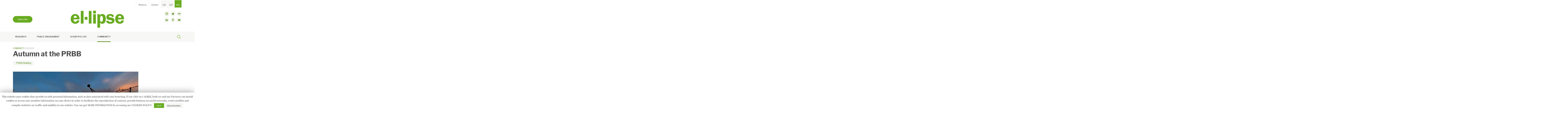

--- FILE ---
content_type: text/html; charset=UTF-8
request_url: https://ellipse.prbb.org/autumn-at-the-prbb/
body_size: 12299
content:
<!DOCTYPE html>
<html lang="en-US">
<head>
    <meta charset="UTF-8">
    <meta name="viewport" content="width=device-width, initial-scale=1">
    <meta http-equiv="X-UA-Compatible" content="IE=edge">
    <link rel="profile" href="http://gmpg.org/xfn/11">
    <link rel="pingback" href="https://ellipse.prbb.org/xmlrpc.php">
    <link href="https://fonts.googleapis.com/css?family=Libre+Franklin:400,600,700|PT+Serif" rel="stylesheet">
<link rel="alternate" hreflang="ca" href="https://ellipse.prbb.org/ca/tardor-al-prbb/" />
<link rel="alternate" hreflang="es" href="https://ellipse.prbb.org/es/otono-en-el-prbb/" />
<link rel="alternate" hreflang="en" href="https://ellipse.prbb.org/autumn-at-the-prbb/" />

	<!-- This site is optimized with the Yoast SEO plugin v14.1 - https://yoast.com/wordpress/plugins/seo/ -->
	<title>Autumn at the PRBB - El·lipse</title>
	<meta name="robots" content="index, follow" />
	<meta name="googlebot" content="index, follow, max-snippet:-1, max-image-preview:large, max-video-preview:-1" />
	<meta name="bingbot" content="index, follow, max-snippet:-1, max-image-preview:large, max-video-preview:-1" />
	<link rel="canonical" href="https://ellipse.prbb.org/autumn-at-the-prbb/" />
	<meta property="og:locale" content="en_US" />
	<meta property="og:type" content="article" />
	<meta property="og:title" content="Autumn at the PRBB - El·lipse" />
	<meta property="og:description" content="Xavier Sanjuan from the Department of Medicine and Life Sciences at Pompeu Fabra University (MELIS-UPF) sends us this impressive photo of the sunset with the Barcelona Biomedical Research Park (PRBB) in the background. An image that, despite its warmth, transports us to the shortest and coolest days of the year. A show of vivid colors [&hellip;]" />
	<meta property="og:url" content="https://ellipse.prbb.org/autumn-at-the-prbb/" />
	<meta property="og:site_name" content="El·lipse" />
	<meta property="article:publisher" content="https://www.facebook.com/PRBB-Parc-de-Recerca-Biom%c3%a8dica-de-Barcelona-112979085414566/" />
	<meta property="article:published_time" content="2023-11-20T12:46:10+00:00" />
	<meta property="article:modified_time" content="2023-11-20T12:46:49+00:00" />
	<meta property="og:image" content="https://ellipse.prbb.org/wp-content/uploads/2023/11/prbb-sanjuan-1067x600.png" />
	<meta property="og:image:width" content="1067" />
	<meta property="og:image:height" content="600" />
	<meta name="twitter:card" content="summary_large_image" />
	<meta name="twitter:creator" content="@the_prbb" />
	<meta name="twitter:site" content="@the_prbb" />
	<script type="application/ld+json" class="yoast-schema-graph">{"@context":"https://schema.org","@graph":[{"@type":"WebSite","@id":"https://ellipse.prbb.org/#website","url":"https://ellipse.prbb.org/","name":"El\u00b7lipse","description":"Biomedical news from the PRBB","potentialAction":[{"@type":"SearchAction","target":"https://ellipse.prbb.org/?s={search_term_string}","query-input":"required name=search_term_string"}],"inLanguage":"en-US"},{"@type":"ImageObject","@id":"https://ellipse.prbb.org/autumn-at-the-prbb/#primaryimage","inLanguage":"en-US","url":"https://ellipse.prbb.org/wp-content/uploads/2023/11/prbb-sanjuan.png","width":2000,"height":1125},{"@type":"WebPage","@id":"https://ellipse.prbb.org/autumn-at-the-prbb/#webpage","url":"https://ellipse.prbb.org/autumn-at-the-prbb/","name":"Autumn at the PRBB - El\u00b7lipse","isPartOf":{"@id":"https://ellipse.prbb.org/#website"},"primaryImageOfPage":{"@id":"https://ellipse.prbb.org/autumn-at-the-prbb/#primaryimage"},"datePublished":"2023-11-20T12:46:10+00:00","dateModified":"2023-11-20T12:46:49+00:00","author":{"@id":"https://ellipse.prbb.org/#/schema/person/a68c10e7be2206ffce38eaf7a5f8f346"},"inLanguage":"en-US","potentialAction":[{"@type":"ReadAction","target":["https://ellipse.prbb.org/autumn-at-the-prbb/"]}]},{"@type":["Person"],"@id":"https://ellipse.prbb.org/#/schema/person/a68c10e7be2206ffce38eaf7a5f8f346","name":"Maruxa Martinez"}]}</script>
	<!-- / Yoast SEO plugin. -->


<link rel='dns-prefetch' href='//s.w.org' />
<link rel="alternate" type="application/rss+xml" title="El·lipse &raquo; Feed" href="https://ellipse.prbb.org/feed/" />
<link rel="alternate" type="application/rss+xml" title="El·lipse &raquo; Comments Feed" href="https://ellipse.prbb.org/comments/feed/" />
<link rel="alternate" type="application/rss+xml" title="El·lipse &raquo; Autumn at the PRBB Comments Feed" href="https://ellipse.prbb.org/autumn-at-the-prbb/feed/" />
		<script type="text/javascript">
			window._wpemojiSettings = {"baseUrl":"https:\/\/s.w.org\/images\/core\/emoji\/12.0.0-1\/72x72\/","ext":".png","svgUrl":"https:\/\/s.w.org\/images\/core\/emoji\/12.0.0-1\/svg\/","svgExt":".svg","source":{"concatemoji":"https:\/\/ellipse.prbb.org\/wp-includes\/js\/wp-emoji-release.min.js?ver=5.4.18"}};
			/*! This file is auto-generated */
			!function(e,a,t){var n,r,o,i=a.createElement("canvas"),p=i.getContext&&i.getContext("2d");function s(e,t){var a=String.fromCharCode;p.clearRect(0,0,i.width,i.height),p.fillText(a.apply(this,e),0,0);e=i.toDataURL();return p.clearRect(0,0,i.width,i.height),p.fillText(a.apply(this,t),0,0),e===i.toDataURL()}function c(e){var t=a.createElement("script");t.src=e,t.defer=t.type="text/javascript",a.getElementsByTagName("head")[0].appendChild(t)}for(o=Array("flag","emoji"),t.supports={everything:!0,everythingExceptFlag:!0},r=0;r<o.length;r++)t.supports[o[r]]=function(e){if(!p||!p.fillText)return!1;switch(p.textBaseline="top",p.font="600 32px Arial",e){case"flag":return s([127987,65039,8205,9895,65039],[127987,65039,8203,9895,65039])?!1:!s([55356,56826,55356,56819],[55356,56826,8203,55356,56819])&&!s([55356,57332,56128,56423,56128,56418,56128,56421,56128,56430,56128,56423,56128,56447],[55356,57332,8203,56128,56423,8203,56128,56418,8203,56128,56421,8203,56128,56430,8203,56128,56423,8203,56128,56447]);case"emoji":return!s([55357,56424,55356,57342,8205,55358,56605,8205,55357,56424,55356,57340],[55357,56424,55356,57342,8203,55358,56605,8203,55357,56424,55356,57340])}return!1}(o[r]),t.supports.everything=t.supports.everything&&t.supports[o[r]],"flag"!==o[r]&&(t.supports.everythingExceptFlag=t.supports.everythingExceptFlag&&t.supports[o[r]]);t.supports.everythingExceptFlag=t.supports.everythingExceptFlag&&!t.supports.flag,t.DOMReady=!1,t.readyCallback=function(){t.DOMReady=!0},t.supports.everything||(n=function(){t.readyCallback()},a.addEventListener?(a.addEventListener("DOMContentLoaded",n,!1),e.addEventListener("load",n,!1)):(e.attachEvent("onload",n),a.attachEvent("onreadystatechange",function(){"complete"===a.readyState&&t.readyCallback()})),(n=t.source||{}).concatemoji?c(n.concatemoji):n.wpemoji&&n.twemoji&&(c(n.twemoji),c(n.wpemoji)))}(window,document,window._wpemojiSettings);
		</script>
		<style type="text/css">
img.wp-smiley,
img.emoji {
	display: inline !important;
	border: none !important;
	box-shadow: none !important;
	height: 1em !important;
	width: 1em !important;
	margin: 0 .07em !important;
	vertical-align: -0.1em !important;
	background: none !important;
	padding: 0 !important;
}
</style>
	<link rel='stylesheet' id='wp-block-library-css'  href='https://ellipse.prbb.org/wp-includes/css/dist/block-library/style.min.css?ver=5.4.18' type='text/css' media='all' />
<link rel='stylesheet' id='cookie-law-info-css'  href='https://ellipse.prbb.org/wp-content/plugins/cookie-law-info/public/css/cookie-law-info-public.css?ver=1.8.8' type='text/css' media='all' />
<link rel='stylesheet' id='cookie-law-info-gdpr-css'  href='https://ellipse.prbb.org/wp-content/plugins/cookie-law-info/public/css/cookie-law-info-gdpr.css?ver=1.8.8' type='text/css' media='all' />
<link rel='stylesheet' id='wpml-legacy-horizontal-list-0-css'  href='//ellipse.prbb.org/wp-content/plugins/sitepress-multilingual-cms/templates/language-switchers/legacy-list-horizontal/style.css?ver=1' type='text/css' media='all' />
<style id='wpml-legacy-horizontal-list-0-inline-css' type='text/css'>
.wpml-ls-sidebars-top{background-color:#ffffff;}.wpml-ls-sidebars-top a {color:#4a4a4a;background-color:#f7f7f5;}.wpml-ls-sidebars-top .wpml-ls-current-language>a {color:#ffffff;background-color:#67ac20;}
.wpml-ls-statics-shortcode_actions{background-color:#67ac20;}.wpml-ls-statics-shortcode_actions a {color:#ffffff;}.wpml-ls-statics-shortcode_actions .wpml-ls-current-language>a {color:#ffffff;}
</style>
<link rel='stylesheet' id='wpml-tm-admin-bar-css'  href='https://ellipse.prbb.org/wp-content/plugins/wpml-translation-management/res/css/admin-bar-style.css?ver=2.9.6' type='text/css' media='all' />
<link rel='stylesheet' id='wp-bootstrap-starter-css'  href='https://ellipse.prbb.org/wp-content/themes/wp-bootstrap-starter/style.css?ver=5.4.18' type='text/css' media='all' />
<link rel='stylesheet' id='child-style-css'  href='https://ellipse.prbb.org/wp-content/themes/ellipse/style.css?ver=1.0.1' type='text/css' media='all' />
<link rel='stylesheet' id='wp-bootstrap-starter-bootstrap-css-css'  href='https://ellipse.prbb.org/wp-content/themes/wp-bootstrap-starter/inc/assets/css/bootstrap.min.css?ver=5.4.18' type='text/css' media='all' />
<link rel='stylesheet' id='wp-bootstrap-starter-fontawesome-cdn-css'  href='https://ellipse.prbb.org/wp-content/themes/wp-bootstrap-starter/inc/assets/css/fontawesome.min.css?ver=5.4.18' type='text/css' media='all' />
<link rel='stylesheet' id='wp-bootstrap-starter-style-css'  href='https://ellipse.prbb.org/wp-content/themes/ellipse/style.css?ver=5.4.18' type='text/css' media='all' />
<link rel='stylesheet' id='addtoany-css'  href='https://ellipse.prbb.org/wp-content/plugins/add-to-any/addtoany.min.css?ver=1.15' type='text/css' media='all' />
<style id='addtoany-inline-css' type='text/css'>
.a2a_svg { border-radius: 50px !important; }
</style>
<script type='text/javascript' src='https://ellipse.prbb.org/wp-includes/js/jquery/jquery.js?ver=1.12.4-wp'></script>
<script type='text/javascript' src='https://ellipse.prbb.org/wp-includes/js/jquery/jquery-migrate.min.js?ver=1.4.1'></script>
<script type='text/javascript' src='https://ellipse.prbb.org/wp-content/plugins/add-to-any/addtoany.min.js?ver=1.1'></script>
<script type='text/javascript'>
/* <![CDATA[ */
var Cli_Data = {"nn_cookie_ids":["_ga"],"cookielist":[]};
var log_object = {"ajax_url":"https:\/\/ellipse.prbb.org\/wp-admin\/admin-ajax.php"};
/* ]]> */
</script>
<script type='text/javascript' src='https://ellipse.prbb.org/wp-content/plugins/cookie-law-info/public/js/cookie-law-info-public.js?ver=1.8.8'></script>
<script type='text/javascript'>
/* <![CDATA[ */
var zilla_likes = {"ajaxurl":"https:\/\/ellipse.prbb.org\/wp-admin\/admin-ajax.php"};
/* ]]> */
</script>
<script type='text/javascript' src='https://ellipse.prbb.org/wp-content/plugins/zilla-likes/scripts/zilla-likes.js?ver=5.4.18'></script>
<!--[if lt IE 9]>
<script type='text/javascript' src='https://ellipse.prbb.org/wp-content/themes/wp-bootstrap-starter/inc/assets/js/html5.js?ver=3.7.0'></script>
<![endif]-->
<link rel='https://api.w.org/' href='https://ellipse.prbb.org/wp-json/' />
<link rel="EditURI" type="application/rsd+xml" title="RSD" href="https://ellipse.prbb.org/xmlrpc.php?rsd" />
<link rel="wlwmanifest" type="application/wlwmanifest+xml" href="https://ellipse.prbb.org/wp-includes/wlwmanifest.xml" /> 
<meta name="generator" content="WordPress 5.4.18" />
<link rel='shortlink' href='https://ellipse.prbb.org/?p=39159' />
<link rel="alternate" type="application/json+oembed" href="https://ellipse.prbb.org/wp-json/oembed/1.0/embed?url=https%3A%2F%2Fellipse.prbb.org%2Fautumn-at-the-prbb%2F" />
<link rel="alternate" type="text/xml+oembed" href="https://ellipse.prbb.org/wp-json/oembed/1.0/embed?url=https%3A%2F%2Fellipse.prbb.org%2Fautumn-at-the-prbb%2F&#038;format=xml" />
<meta name="generator" content="WPML ver:4.3.12 stt:8,1,2;" />

<script data-cfasync="false">
window.a2a_config=window.a2a_config||{};a2a_config.callbacks=[];a2a_config.overlays=[];a2a_config.templates={};
a2a_config.icon_color="#f2f2ed,#4d8c0e";
(function(d,s,a,b){a=d.createElement(s);b=d.getElementsByTagName(s)[0];a.async=1;a.src="https://static.addtoany.com/menu/page.js";b.parentNode.insertBefore(a,b);})(document,"script");
</script>
<link rel="pingback" href="https://ellipse.prbb.org/xmlrpc.php">    <style type="text/css">
        #page-sub-header { background: #fff; }
    </style>
    <style type="text/css">.recentcomments a{display:inline !important;padding:0 !important;margin:0 !important;}</style><link rel="icon" href="https://ellipse.prbb.org/wp-content/uploads/2018/08/cropped-Favicon-32x32.png" sizes="32x32" />
<link rel="icon" href="https://ellipse.prbb.org/wp-content/uploads/2018/08/cropped-Favicon-192x192.png" sizes="192x192" />
<link rel="apple-touch-icon" href="https://ellipse.prbb.org/wp-content/uploads/2018/08/cropped-Favicon-180x180.png" />
<meta name="msapplication-TileImage" content="https://ellipse.prbb.org/wp-content/uploads/2018/08/cropped-Favicon-270x270.png" />
<!-- Global site tag (gtag.js) - Google Analytics -->

<script async src="https://www.googletagmanager.com/gtag/js?id=UA-132339194-1"></script>

<script>

  window.dataLayer = window.dataLayer || [];
  function gtag(){dataLayer.push(arguments);}
  gtag('js', new Date());
  gtag('config', 'UA-132339194-1');
</script>
</head>

<body class="post-template-default single single-post postid-39159 single-format-standard group-blog">
<div id="page" class="site">
	<a class="skip-link screen-reader-text" href="#content">Skip to content</a>
            <header id="masthead" class="site-header navbar-static-top navbar-light" role="banner">
            <div class="container">
                <div class="top-sidebar">
                                            <div id="icl_lang_sel_widget-2" class="widget widget_icl_lang_sel_widget">
<div class="wpml-ls-sidebars-top wpml-ls wpml-ls-legacy-list-horizontal">
	<ul><li class="wpml-ls-slot-top wpml-ls-item wpml-ls-item-ca wpml-ls-first-item wpml-ls-item-legacy-list-horizontal">
				<a href="https://ellipse.prbb.org/ca/tardor-al-prbb/" class="wpml-ls-link"><span class="wpml-ls-native" lang="ca">CAT</span></a>
			</li><li class="wpml-ls-slot-top wpml-ls-item wpml-ls-item-es wpml-ls-item-legacy-list-horizontal">
				<a href="https://ellipse.prbb.org/es/otono-en-el-prbb/" class="wpml-ls-link"><span class="wpml-ls-native" lang="es">ESP</span></a>
			</li><li class="wpml-ls-slot-top wpml-ls-item wpml-ls-item-en wpml-ls-current-language wpml-ls-last-item wpml-ls-item-legacy-list-horizontal">
				<a href="https://ellipse.prbb.org/autumn-at-the-prbb/" class="wpml-ls-link"><span class="wpml-ls-native">ENG</span></a>
			</li></ul>
</div>
</div><div id="nav_menu-3" class="widget widget_nav_menu"><div class="menu-top-menu-container"><ul id="menu-top-menu" class="menu"><li id="menu-item-12" class="menu-item menu-item-type-post_type menu-item-object-page menu-item-12"><a href="https://ellipse.prbb.org/about-us/">About us</a></li>
<li id="menu-item-11" class="menu-item menu-item-type-post_type menu-item-object-page menu-item-11"><a href="https://ellipse.prbb.org/contact/">Contact</a></li>
</ul></div></div>                                        <div class="clearfix"></div>
                </div>
                <div class="row">
                    <div class="col-md-4 col-sm-4 desktop">
                        <button href="#" data-toggle="modal" class="btn btn-primary" id="subscribe" data-target="#subscribeModal">Subscribe</button>

                    </div>
                    <div class="navbar-brand col-md-4 col-sm-4">
                                                    <a href="https://ellipse.prbb.org/">
                                <img src="https://ellipse.prbb.org/wp-content/uploads/2018/09/logo.png" alt="El·lipse">
                            </a>
                                            </div>
                                        <div class="col-md-4 col-sm-4">
                        <ul class="desktop social-links">
                            <li><a href="https://www.instagram.com/the_prbb/" target="_blank" id="instagram">instagram</a></li>
                            <li><a href="https://twitter.com/the_prbb" target="_blank" id="twitter">twitter</a></li>
                            <li><a href="https://www.flickr.com/photos/prbb" target="_blank" id="flickr">flickr</a></li>
                            <li><a href="https://www.linkedin.com/company/prbb-barcelona-biomedical-research-park-/" target="_blank" id="linkdin">linkdin</a></li>
                            <li><a href="https://www.facebook.com/PRBB-Parc-de-Recerca-Biom%C3%A8dica-de-Barcelona-112979085414566/" target="_blank" id="facebook">facebook</a></li>
                            <li><a href="https://www.youtube.com/user/ThePRBB" target="_blank" id="youtube">youtube</a></li>
                        </ul>
                    </div>
                </div>
            </div>
            <div class="navbar-bg">
                <div class="container">
                    <nav class="navbar navbar-expand-xl">
                        <button class="navbar-toggler" type="button" data-toggle="collapse" data-target="#main-nav" aria-controls="" aria-expanded="false" aria-label="Toggle navigation">
                            <span class="navbar-toggler-icon"></span>
                        </button>

                        <div id="main-nav" class="collapse navbar-collapse"><ul id="menu-mainmenu" class="navbar-nav"><li itemscope="itemscope" itemtype="https://www.schema.org/SiteNavigationElement" id="menu-item-15" class="menu-item menu-item-type-taxonomy menu-item-object-category menu-item-15 nav-item"><a title="Research" href="https://ellipse.prbb.org/category/research/" class="nav-link">Research</a></li>
<li itemscope="itemscope" itemtype="https://www.schema.org/SiteNavigationElement" id="menu-item-14" class="menu-item menu-item-type-taxonomy menu-item-object-category menu-item-14 nav-item"><a title="Public engagement" href="https://ellipse.prbb.org/category/public-engagement/" class="nav-link">Public engagement</a></li>
<li itemscope="itemscope" itemtype="https://www.schema.org/SiteNavigationElement" id="menu-item-16" class="menu-item menu-item-type-taxonomy menu-item-object-category menu-item-16 nav-item"><a title="Scientific life" href="https://ellipse.prbb.org/category/scientific-life/" class="nav-link">Scientific life</a></li>
<li itemscope="itemscope" itemtype="https://www.schema.org/SiteNavigationElement" id="menu-item-13" class="menu-item menu-item-type-taxonomy menu-item-object-category current-post-ancestor current-menu-parent current-post-parent active menu-item-13 nav-item"><a title="Community" href="https://ellipse.prbb.org/category/community/" class="nav-link">Community</a></li>
</ul></div>                    </nav>
                    <div class="search"><form role="search" method="get" class="search-form collapse" id="searc-form" action="https://ellipse.prbb.org/">
    <label id="search-input">
        <input type="search" class="search-field form-control" placeholder="Search &hellip;" value="" name="s" title="Search for:">
    </label>
    <button type="submit" class="search-submit"><img src="https://ellipse.prbb.org/wp-content/themes/ellipse/img/cerca.svg"/></button>
</form>
<button class="search-toggler" type="button" data-toggle="collapse" data-target="#searc-form" aria-controls="" aria-expanded="false" aria-label="Toggle search">
    <i class="icon-open-search"></i>
</button>


</div>
                    <div class="mobile-info collapse navbar-collapse">
                                                    <section id="custom_html-2" class="widget_text widget widget_custom_html"><div class="textwidget custom-html-widget"><div class="mobile">
<button href="#" data-toggle="modal" class="btn btn-primary" id="subscribe" data-target="#subscribeModal">Subscribe</button>
</div></div></section><section id="nav_menu-4" class="widget widget_nav_menu"><div class="menu-top-menu-container"><ul id="menu-top-menu-1" class="menu"><li class="menu-item menu-item-type-post_type menu-item-object-page menu-item-12"><a href="https://ellipse.prbb.org/about-us/">About us</a></li>
<li class="menu-item menu-item-type-post_type menu-item-object-page menu-item-11"><a href="https://ellipse.prbb.org/contact/">Contact</a></li>
</ul></div></section>                                                <ul class="social-links">
                            <li><a href="https://www.instagram.com/the_prbb/" target="_blank" id="instagram">instagram</a></li>
                            <li><a href="https://twitter.com/the_prbb" target="_blank" id="twitter">twitter</a></li>
                            <li><a href="https://www.flickr.com/photos/prbb" target="_blank" id="flickr">flickr</a></li>
                            <li><a href="https://www.linkedin.com/company/prbb-barcelona-biomedical-research-park-/" target="_blank" id="linkdin">linkdin</a></li>
                            <li><a href="https://www.facebook.com/PRBB-Parc-de-Recerca-Biom%C3%A8dica-de-Barcelona-112979085414566/" target="_blank" id="facebook">facebook</a></li>
                            <li><a href="https://www.youtube.com/user/ThePRBB" target="_blank" id="youtube">youtube</a></li>
                        </ul>
                        
<div class="wpml-ls-statics-shortcode_actions wpml-ls wpml-ls-legacy-list-horizontal">
	<ul><li class="wpml-ls-slot-shortcode_actions wpml-ls-item wpml-ls-item-ca wpml-ls-first-item wpml-ls-item-legacy-list-horizontal">
				<a href="https://ellipse.prbb.org/ca/tardor-al-prbb/" class="wpml-ls-link"><span class="wpml-ls-native" lang="ca">CAT</span></a>
			</li><li class="wpml-ls-slot-shortcode_actions wpml-ls-item wpml-ls-item-es wpml-ls-item-legacy-list-horizontal">
				<a href="https://ellipse.prbb.org/es/otono-en-el-prbb/" class="wpml-ls-link"><span class="wpml-ls-native" lang="es">ESP</span></a>
			</li><li class="wpml-ls-slot-shortcode_actions wpml-ls-item wpml-ls-item-en wpml-ls-current-language wpml-ls-last-item wpml-ls-item-legacy-list-horizontal">
				<a href="https://ellipse.prbb.org/autumn-at-the-prbb/" class="wpml-ls-link"><span class="wpml-ls-native">ENG</span></a>
			</li></ul>
</div>
                    </div>

                    <div class="clearfix"></div>
                </div>
            </div>
        </header><!-- #masthead -->
                    <div id="content" class="site-content">
                <div class="container">
                    <div class="row">
                    
	<section id="primary" class="content-area col-sm-12 col-lg-12">
		<main id="main" class="site-main" role="main">

		<meta property="og:image" content="https://ellipse.prbb.org/wp-content/uploads/2023/11/prbb-sanjuan.png" />
<article id="post-39159" class="post-39159 post type-post status-publish format-standard has-post-thumbnail hentry category-community tag-prbb-building new-type-photo-of-the-week">
    <div class="post-meta titulars"><a href="https://ellipse.prbb.org/category/community/" rel="category tag">Community</a> <span class="publish-date">20.11.2023</span></div>
    <header class="entry-header">
        <h1 class="entry-title">Autumn at the PRBB</h1>
    </header><!-- .entry-header -->
        <div class="tag-list desktop"> <span class="tags-links"><a href="https://ellipse.prbb.org/tag/prbb-building/" rel="tag">PRBB Building</a></span></div>
    <div class="social-info mobile">
                <div class="comments-div right">
            <a href="#comments" class="comments-count">
                0            </a>
        </div>
        <div class="clearfix"></div>
    </div>
    <div class="row">
        <div class="col-md-9">
                            <figure class='post-thumbnail'>
                    <img width="2000" height="1125" src="https://ellipse.prbb.org/wp-content/uploads/2023/11/prbb-sanjuan.png" class="attachment-post-thumbnail size-post-thumbnail wp-post-image" alt="" srcset="https://ellipse.prbb.org/wp-content/uploads/2023/11/prbb-sanjuan.png 2000w, https://ellipse.prbb.org/wp-content/uploads/2023/11/prbb-sanjuan-398x224.png 398w, https://ellipse.prbb.org/wp-content/uploads/2023/11/prbb-sanjuan-1067x600.png 1067w, https://ellipse.prbb.org/wp-content/uploads/2023/11/prbb-sanjuan-250x140.png 250w, https://ellipse.prbb.org/wp-content/uploads/2023/11/prbb-sanjuan-768x432.png 768w, https://ellipse.prbb.org/wp-content/uploads/2023/11/prbb-sanjuan-1536x864.png 1536w" sizes="(max-width: 2000px) 100vw, 2000px" />                </figure>
                <p class="img-title"></p>
                    </div>
        <div class="col-md-2 col-sm-2 offset-md-1 offset-sm-1"></div>
    </div>
    <div class="entry-content row">
        <div class="col-md-9 col-sm-9 col-xs-9">
            <div class="body-field">
                
<p><strong>Xavier Sanjuan</strong> from the <a rel="noopener noreferrer" href="https://www.upf.edu/web/biomed" target="_blank">Department of Medicine and Life Sciences at Pompeu Fabra University (MELIS-UPF)</a> sends us this impressive photo of the <strong>sunset</strong> with the <a rel="noopener noreferrer" href="https://www.prbb.org/?l=en" target="_blank">Barcelona Biomedical Research Park (PRBB)</a> in the background. An image that, despite its <strong>warmth</strong>, transports us to the shortest and coolest days of the year.</p>



<p>A show of vivid colors that will join us in <a rel="noopener noreferrer" href="https://ellipse.prbb.org/the-colors-of-sunrise/" target="_blank">the coming months</a> and will be a small note of color that will cheer up all those people who miss the long summer days.</p>



<p>With images like this, which also usually accompany us at <a href="https://ellipse.prbb.org/the-gift-of-working-at-the-prbb/" target="_blank" rel="noopener noreferrer">dawn</a>, it is easier to come to work at PRBB!</p>



<div style="height:30px" aria-hidden="true" class="wp-block-spacer"></div>



<p class="has-text-color has-cyan-bluish-gray-color">Do you want to see your photo here? Send us images related to science or life at PRBB to&nbsp;<a href="mailto:ellipse@prbb.org">ellipse@prbb.org</a>.</p>



<div style="height:30px" aria-hidden="true" class="wp-block-spacer"></div>
            </div>
            <div class="tag-list mobile"> <span class="tags-links"><a href="https://ellipse.prbb.org/tag/prbb-building/" rel="tag">PRBB Building</a></span></div>
            <div class="extra-post-info">
                                                            </div>
        </div>
        <div class="col-md-2 col-sm-2 offset-md-1 offset-sm-1 col-xs-2 offset-xs-1">
            <div class="social-info desktop">
                
                <div class="comments-count">
                    <div>0</div>                </div>
                <div class="share">
                    <div class="field-label titulars">Share</div>
                    <div class="addtoany_shortcode"><div class="a2a_kit a2a_kit_size_40 addtoany_list" data-a2a-url="https://ellipse.prbb.org/autumn-at-the-prbb/" data-a2a-title="Autumn at the PRBB"><a class="a2a_button_twitter" href="https://www.addtoany.com/add_to/twitter?linkurl=https%3A%2F%2Fellipse.prbb.org%2Fautumn-at-the-prbb%2F&amp;linkname=Autumn%20at%20the%20PRBB" title="Twitter" rel="nofollow noopener" target="_blank"><img src="//ellipse.prbb.org/wp-content/themes/ellipse/img/icons/twitter.svg" width="40" height="40" alt="Twitter"></a><a class="a2a_button_facebook" href="https://www.addtoany.com/add_to/facebook?linkurl=https%3A%2F%2Fellipse.prbb.org%2Fautumn-at-the-prbb%2F&amp;linkname=Autumn%20at%20the%20PRBB" title="Facebook" rel="nofollow noopener" target="_blank"><img src="//ellipse.prbb.org/wp-content/themes/ellipse/img/icons/facebook.svg" width="40" height="40" alt="Facebook"></a><a class="a2a_button_linkedin" href="https://www.addtoany.com/add_to/linkedin?linkurl=https%3A%2F%2Fellipse.prbb.org%2Fautumn-at-the-prbb%2F&amp;linkname=Autumn%20at%20the%20PRBB" title="LinkedIn" rel="nofollow noopener" target="_blank"><img src="//ellipse.prbb.org/wp-content/themes/ellipse/img/icons/linkedin.svg" width="40" height="40" alt="LinkedIn"></a></div></div>                </div>
                <div class="like">
                    <div class="field-label titulars">Like</div>
                    <a href="#" class="zilla-likes" id="zilla-likes-39159" title="Like this"><span class="zilla-likes-count">0</span> <span class="zilla-likes-postfix"></span></a>                </div>
            </div>
        </div>
        <div class="mobile xxss">
            <div class="like left">
                <a href="#" class="zilla-likes" id="zilla-likes-39159" title="Like this"><span class="zilla-likes-count">0</span> <span class="zilla-likes-postfix"></span></a>            </div>
            <div class="share right">
                <div class="addtoany_shortcode"><div class="a2a_kit a2a_kit_size_40 addtoany_list" data-a2a-url="https://ellipse.prbb.org/autumn-at-the-prbb/" data-a2a-title="Autumn at the PRBB"><a class="a2a_button_twitter" href="https://www.addtoany.com/add_to/twitter?linkurl=https%3A%2F%2Fellipse.prbb.org%2Fautumn-at-the-prbb%2F&amp;linkname=Autumn%20at%20the%20PRBB" title="Twitter" rel="nofollow noopener" target="_blank"><img src="//ellipse.prbb.org/wp-content/themes/ellipse/img/icons/twitter.svg" width="40" height="40" alt="Twitter"></a><a class="a2a_button_facebook" href="https://www.addtoany.com/add_to/facebook?linkurl=https%3A%2F%2Fellipse.prbb.org%2Fautumn-at-the-prbb%2F&amp;linkname=Autumn%20at%20the%20PRBB" title="Facebook" rel="nofollow noopener" target="_blank"><img src="//ellipse.prbb.org/wp-content/themes/ellipse/img/icons/facebook.svg" width="40" height="40" alt="Facebook"></a><a class="a2a_button_linkedin" href="https://www.addtoany.com/add_to/linkedin?linkurl=https%3A%2F%2Fellipse.prbb.org%2Fautumn-at-the-prbb%2F&amp;linkname=Autumn%20at%20the%20PRBB" title="LinkedIn" rel="nofollow noopener" target="_blank"><img src="//ellipse.prbb.org/wp-content/themes/ellipse/img/icons/linkedin.svg" width="40" height="40" alt="LinkedIn"></a></div></div>            </div>
        </div>
    </div><!-- .entry-content -->
</article><!-- #post-## -->
            <div class="related-news">
    <div class="field-label titulars">Related news</div>
    <div class="row">
                    <article class="col-md-3 col-sm-3 col-xs-12">
                <div class="post-thumbnail"><img width="398" height="224" src="https://ellipse.prbb.org/wp-content/uploads/2025/11/sortida-sol-xavier-sanjuan-398x224.jpg" class="attachment-medium size-medium wp-post-image" alt="" srcset="https://ellipse.prbb.org/wp-content/uploads/2025/11/sortida-sol-xavier-sanjuan-398x224.jpg 398w, https://ellipse.prbb.org/wp-content/uploads/2025/11/sortida-sol-xavier-sanjuan-1067x600.jpg 1067w, https://ellipse.prbb.org/wp-content/uploads/2025/11/sortida-sol-xavier-sanjuan-250x140.jpg 250w, https://ellipse.prbb.org/wp-content/uploads/2025/11/sortida-sol-xavier-sanjuan-768x432.jpg 768w, https://ellipse.prbb.org/wp-content/uploads/2025/11/sortida-sol-xavier-sanjuan-1536x864.jpg 1536w, https://ellipse.prbb.org/wp-content/uploads/2025/11/sortida-sol-xavier-sanjuan.jpg 2000w" sizes="(max-width: 398px) 100vw, 398px" /></div>
                <div class="post-meta titulars"><a href="https://ellipse.prbb.org/category/community/" rel="category tag">Community</a> <span class="publish-date">21.11.2025</span></div>
                <h4 class="entry-title"><a href="https://ellipse.prbb.org/the-prbbs-awakening/" rel="bookmark" title="Permanent Link to The PRBB&#8217;s awakening">The PRBB's awakening</a></h4>
            </article>
                    <article class="col-md-3 col-sm-3 col-xs-12">
                <div class="post-thumbnail"><img width="398" height="224" src="https://ellipse.prbb.org/wp-content/uploads/2025/09/OpenPRBB_2024_visites-398x224.jpg" class="attachment-medium size-medium wp-post-image" alt="" srcset="https://ellipse.prbb.org/wp-content/uploads/2025/09/OpenPRBB_2024_visites-398x224.jpg 398w, https://ellipse.prbb.org/wp-content/uploads/2025/09/OpenPRBB_2024_visites-1067x600.jpg 1067w, https://ellipse.prbb.org/wp-content/uploads/2025/09/OpenPRBB_2024_visites-250x140.jpg 250w, https://ellipse.prbb.org/wp-content/uploads/2025/09/OpenPRBB_2024_visites-768x432.jpg 768w, https://ellipse.prbb.org/wp-content/uploads/2025/09/OpenPRBB_2024_visites-1536x864.jpg 1536w, https://ellipse.prbb.org/wp-content/uploads/2025/09/OpenPRBB_2024_visites.jpg 2000w" sizes="(max-width: 398px) 100vw, 398px" /></div>
                <div class="post-meta titulars"><a href="https://ellipse.prbb.org/category/public-engagement/" rel="category tag">Public engagement</a> <span class="publish-date">22.09.2025</span></div>
                <h4 class="entry-title"><a href="https://ellipse.prbb.org/openprbb-an-open-door-to-knowledge/" rel="bookmark" title="Permanent Link to OpenPRBB, an open door to knowledge">OpenPRBB, an open door to knowledge</a></h4>
            </article>
                    <article class="col-md-3 col-sm-3 col-xs-12">
                <div class="post-thumbnail"><img width="398" height="224" src="https://ellipse.prbb.org/wp-content/uploads/2025/06/Informe-2024-imagen-ellipse-398x224.png" class="attachment-medium size-medium wp-post-image" alt="" srcset="https://ellipse.prbb.org/wp-content/uploads/2025/06/Informe-2024-imagen-ellipse-398x224.png 398w, https://ellipse.prbb.org/wp-content/uploads/2025/06/Informe-2024-imagen-ellipse-1067x600.png 1067w, https://ellipse.prbb.org/wp-content/uploads/2025/06/Informe-2024-imagen-ellipse-250x140.png 250w, https://ellipse.prbb.org/wp-content/uploads/2025/06/Informe-2024-imagen-ellipse-768x432.png 768w, https://ellipse.prbb.org/wp-content/uploads/2025/06/Informe-2024-imagen-ellipse-1536x864.png 1536w, https://ellipse.prbb.org/wp-content/uploads/2025/06/Informe-2024-imagen-ellipse.png 2000w" sizes="(max-width: 398px) 100vw, 398px" /></div>
                <div class="post-meta titulars"><a href="https://ellipse.prbb.org/category/community/" rel="category tag">Community</a> <span class="publish-date">27.06.2025</span></div>
                <h4 class="entry-title"><a href="https://ellipse.prbb.org/the-prbb-publishes-its-2024-annual-report-a-year-of-growth-innovation-and-community/" rel="bookmark" title="Permanent Link to The PRBB publishes its 2024 Annual Report: a year of growth, innovation and community">The PRBB publishes its 2024 Annual Report: a year of growth, innovation and community</a></h4>
            </article>
                    <article class="col-md-3 col-sm-3 col-xs-12">
                <div class="post-thumbnail"><img width="366" height="224" src="https://ellipse.prbb.org/wp-content/uploads/2025/04/peix2-366x224.png" class="attachment-medium size-medium wp-post-image" alt="" srcset="https://ellipse.prbb.org/wp-content/uploads/2025/04/peix2-366x224.png 366w, https://ellipse.prbb.org/wp-content/uploads/2025/04/peix2-980x600.png 980w, https://ellipse.prbb.org/wp-content/uploads/2025/04/peix2-768x470.png 768w, https://ellipse.prbb.org/wp-content/uploads/2025/04/peix2-1536x941.png 1536w, https://ellipse.prbb.org/wp-content/uploads/2025/04/peix2.png 2000w" sizes="(max-width: 366px) 100vw, 366px" /></div>
                <div class="post-meta titulars"><a href="https://ellipse.prbb.org/category/community/" rel="category tag">Community</a> <span class="publish-date">29.04.2025</span></div>
                <h4 class="entry-title"><a href="https://ellipse.prbb.org/the-prbb-consortium-will-deploy-the-project-promoted-by-bist-in-the-former-mercat-del-peix/" rel="bookmark" title="Permanent Link to The PRBB Consortium will deploy the project promoted by BIST in the former Mercat del Peix">The PRBB Consortium will deploy the project promoted by BIST in the former Mercat del Peix</a></h4>
            </article>
                <div class="clearfix"></div>
    </div>
</div>



<div id="comments" class="comments-area">

    
    	<div id="respond" class="comment-respond">
		<h3 id="reply-title" class="comment-reply-title">Leave a Reply <small><a rel="nofollow" id="cancel-comment-reply-link" href="/autumn-at-the-prbb/#respond" style="display:none;">Cancel Reply</a></small></h3><form action="https://ellipse.prbb.org/wp-comments-post.php" method="post" id="commentform" class="comment-form" novalidate><p class="comment-notes"><span id="email-notes">Your email address will not be published.</span> Required fields are marked <span class="required">*</span></p><p><textarea placeholder="Start typing..." id="comment" class="form-control" name="comment" cols="45" rows="8" aria-required="true"></textarea></p><input name="wpml_language_code" type="hidden" value="en" /><p class="comment-form-author"><label for="author">Name <span class="required">*</span></label> <input id="author" name="author" type="text" value="" size="30" maxlength="245" required='required' /></p>
<p class="comment-form-email"><label for="email">Email <span class="required">*</span></label> <input id="email" name="email" type="email" value="" size="30" maxlength="100" aria-describedby="email-notes" required='required' /></p>
<p class="form-submit"><input name="submit" type="submit" id="commentsubmit" class="submit" value="Post Comment" /> <input type='hidden' name='comment_post_ID' value='39159' id='comment_post_ID' />
<input type='hidden' name='comment_parent' id='comment_parent' value='0' />
</p><p style="display: none;"><input type="hidden" id="akismet_comment_nonce" name="akismet_comment_nonce" value="5983ee1594" /></p><p style="display: none;"><input type="hidden" id="ak_js" name="ak_js" value="53"/></p></form>	</div><!-- #respond -->
	
</div><!-- #comments -->
		</main><!-- #main -->
	</section><!-- #primary -->

			</div><!-- .row -->
		</div><!-- .container -->
	</div><!-- #content -->
            <div id="footer-widget" class="row m-0">
            <div class="container">
                <div class="row">
                    <div class="col-12 col-md-3 col-sm-3 logo-footer">
                                                    <img src="https://ellipse.prbb.org/wp-content/themes/ellipse/img/prbb_vertical_en.svg"/>
                                            </div>
                                            <div class="col-12 col-md-7 col-sm-6"><section id="text-3" class="widget widget_text">			<div class="textwidget"><p>El·lipse is published by the PRBB Communications and Corporate Relations Area.</p>
<p><a href="https://www.google.com/maps/place/Parc+de+Recerca+Biom%C3%A8dica+de+Barcelona/@41.3853325,2.1939122,18z/data=!4m13!1m7!3m6!1s0x12a4a305fefc6365:0xde20a3602daca1!2sCarrer+del+Dr.+Aiguader,+88,+08003+Barcelona!3b1!8m2!3d41.3853788!4d2.1940517!3m4!1s0x12a4a30609f1eee1:0x81e449abea5aae0e!8m2!3d41.3852331!4d2.1942455" target="_blank" rel="noopener noreferrer">Dr Aiguader, 88</a>, 08003 Barcelona, Spain</p>
<p>For any suggestions or collaborations please contact us at <a href="mailto:ellipse@prbb.org" target="_blank" rel="noopener noreferrer">ellipse@prbb.org</a></p>
</div>
		</section><section id="nav_menu-2" class="widget widget_nav_menu"><div class="menu-footer-menu-container"><ul id="menu-footer-menu" class="menu"><li id="menu-item-76" class="menu-item menu-item-type-custom menu-item-object-custom menu-item-76"><a target="_blank" rel="noopener noreferrer" href="http://www.prbb.org/divulgacio">Read past print editions</a></li>
<li id="menu-item-20" class="menu-item menu-item-type-post_type menu-item-object-page menu-item-20"><a href="https://ellipse.prbb.org/about-us/">About El·lipse</a></li>
<li id="menu-item-354" class="menu-item menu-item-type-custom menu-item-object-custom menu-item-354"><a target="_blank" rel="noopener noreferrer" href="http://www.prbb.org/">About the PRBB</a></li>
<li id="menu-item-1618" class="menu-item menu-item-type-post_type menu-item-object-page menu-item-privacy-policy menu-item-1618"><a href="https://ellipse.prbb.org/legal-disclaimer/">Legal disclaimer</a></li>
</ul></div></section></div>
                                        <div class="col-12 col-md-2 col-sm-3 px-0">
                        <ul class="social-links">
                            <li><a href="https://www.instagram.com/the_prbb/" target="_blank" id="instagram">instagram</a></li>
                            <li><a href="https://twitter.com/the_prbb" target="_blank" id="twitter">twitter</a></li>
                            <li><a href="https://www.flickr.com/photos/prbb" target="_blank" id="flickr">flickr</a></li>
                            <li><a href="https://www.linkedin.com/company/prbb-barcelona-biomedical-research-park-/" target="_blank" id="linkdin">linkdin</a></li>
                            <li><a href="https://www.facebook.com/PRBB-Parc-de-Recerca-Biom%C3%A8dica-de-Barcelona-112979085414566/" target="_blank" id="facebook">facebook</a></li>
                            <li><a href="https://www.youtube.com/user/ThePRBB" target="_blank" id="youtube">youtube</a></li>
                        </ul>
                        <div style="clear:both">
                            <button href="#" data-toggle="modal" class="btn btn-primary" id="subscribe-footer" data-target="#subscribeModal">Subscribe</button>
                        </div>
                    </div>
                </div>
            </div>
        </div>

    <button onclick="topFunction()" id="myBtn" title="Go to top">Top</button>
	<footer id="colophon" class="site-footer navbar-light" role="contentinfo">
		<div class="container pt-3 pb-3">
            <div class="site-info">
                &copy; 2026 <a href="https://ellipse.prbb.org">El·lipse</a>, PRBB
            </div><!-- close .site-info -->
		</div>
	</footer><!-- #colophon -->
</div><!-- #page -->
<div class="mobile-footer-menu">

    <div class="menu-mobile-menu-container"><ul id="menu-mobile-menu" class="menu"><li id="menu-item-103" class="home-link menu-item menu-item-type-post_type menu-item-object-page menu-item-home menu-item-103"><a href="https://ellipse.prbb.org/">Home</a></li>
<li id="menu-item-104" class="latest-link menu-item menu-item-type-taxonomy menu-item-object-new-type menu-item-104"><a href="https://ellipse.prbb.org/new-type/news/">News</a></li>
<li id="menu-item-105" class="picks-link menu-item menu-item-type-taxonomy menu-item-object-new-type menu-item-105"><a href="https://ellipse.prbb.org/new-type/our-picks/">Our picks</a></li>
</ul></div></div>
<!--googleoff: all--><div id="cookie-law-info-bar"><span>This website uses cookies that provide us with personal information, such as data associated with your browsing. If you click on I AGREE, both we and our Partners can install cookies or access non-sensitive information on your device in order to facilitate the reproduction of content, provide features on social networks, create profiles and compile statistics on traffic and usability in our website. You can get MORE INFORMATION by accessing our COOKIES POLICY.  <a role='button' tabindex='0' data-cli_action="accept" id="cookie_action_close_header"  class="small cli-plugin-button cli-plugin-main-button cookie_action_close_header cli_action_button" style="display:inline-block; ">I agree</a> <a href='https://ellipse.prbb.org/legal-disclaimer/' id="CONSTANT_OPEN_URL" target="_blank"  class="small cli-plugin-button cli-plugin-main-link" style="display:inline-block;" >More information</a></span></div><div id="cookie-law-info-again" style="display:none;"><span id="cookie_hdr_showagain">Privacy & Cookies Policy</span></div><div class="cli-modal" id="cliSettingsPopup" tabindex="-1" role="dialog" aria-labelledby="cliSettingsPopup" aria-hidden="true">
  <div class="cli-modal-dialog" role="document">
    <div class="cli-modal-content cli-bar-popup">
      <button type="button" class="cli-modal-close" id="cliModalClose">
        <svg class="" viewBox="0 0 24 24"><path d="M19 6.41l-1.41-1.41-5.59 5.59-5.59-5.59-1.41 1.41 5.59 5.59-5.59 5.59 1.41 1.41 5.59-5.59 5.59 5.59 1.41-1.41-5.59-5.59z"></path><path d="M0 0h24v24h-24z" fill="none"></path></svg>
        <span class="wt-cli-sr-only">Close</span>
      </button>
      <div class="cli-modal-body">
        <div class="cli-container-fluid cli-tab-container">
    <div class="cli-row">
        <div class="cli-col-12 cli-align-items-stretch cli-px-0">
            <div class="cli-privacy-overview">
                                                   
                <div class="cli-privacy-content">
                    <div class="cli-privacy-content-text"></div>
                </div>
                <a class="cli-privacy-readmore" data-readmore-text="Show more" data-readless-text="Show less"></a>            </div>
        </div>  
        <div class="cli-col-12 cli-align-items-stretch cli-px-0 cli-tab-section-container">
              
                            <div class="cli-tab-section">
                    <div class="cli-tab-header">
                        <a role="button" tabindex="0" class="cli-nav-link cli-settings-mobile" data-target="necessary" data-toggle="cli-toggle-tab" >
                            Necessary 
                        </a>
                    
                    <span class="cli-necessary-caption">Always Enabled</span>                     </div>
                    <div class="cli-tab-content">
                        <div class="cli-tab-pane cli-fade" data-id="necessary">
                            <p></p>
                        </div>
                    </div>
                </div>
              
                       
        </div>
    </div> 
</div> 
      </div>
    </div>
  </div>
</div>
<div class="cli-modal-backdrop cli-fade cli-settings-overlay"></div>
<div class="cli-modal-backdrop cli-fade cli-popupbar-overlay"></div>
<script type="text/javascript">
  /* <![CDATA[ */
  cli_cookiebar_settings='{"animate_speed_hide":"500","animate_speed_show":"500","background":"#FFF","border":"#b1a6a6c2","border_on":false,"button_1_button_colour":"#67ac20","button_1_button_hover":"#528a1a","button_1_link_colour":"#fff","button_1_as_button":true,"button_1_new_win":false,"button_2_button_colour":"#f7f7f5","button_2_button_hover":"#c6c6c4","button_2_link_colour":"#4a4a4a","button_2_as_button":true,"button_2_hidebar":false,"button_3_button_colour":"#000","button_3_button_hover":"#000000","button_3_link_colour":"#fff","button_3_as_button":true,"button_3_new_win":false,"button_4_button_colour":"#000","button_4_button_hover":"#000000","button_4_link_colour":"#fff","button_4_as_button":true,"font_family":"inherit","header_fix":false,"notify_animate_hide":true,"notify_animate_show":false,"notify_div_id":"#cookie-law-info-bar","notify_position_horizontal":"right","notify_position_vertical":"bottom","scroll_close":false,"scroll_close_reload":false,"accept_close_reload":false,"reject_close_reload":false,"showagain_tab":false,"showagain_background":"#fff","showagain_border":"#000","showagain_div_id":"#cookie-law-info-again","showagain_x_position":"100px","text":"#4a4a4a","show_once_yn":false,"show_once":"10000","logging_on":false,"as_popup":false,"popup_overlay":true,"bar_heading_text":"","cookie_bar_as":"banner","popup_showagain_position":"bottom-right","widget_position":"left"}';
  /* ]]> */
</script>
<!--googleon: all--><script type='text/javascript' src='https://ellipse.prbb.org/wp-content/themes/wp-bootstrap-starter/inc/assets/js/popper.min.js?ver=5.4.18'></script>
<script type='text/javascript' src='https://ellipse.prbb.org/wp-content/themes/wp-bootstrap-starter/inc/assets/js/bootstrap.min.js?ver=5.4.18'></script>
<script type='text/javascript' src='https://ellipse.prbb.org/wp-content/themes/wp-bootstrap-starter/inc/assets/js/theme-script.min.js?ver=5.4.18'></script>
<script type='text/javascript' src='https://ellipse.prbb.org/wp-content/themes/wp-bootstrap-starter/inc/assets/js/skip-link-focus-fix.min.js?ver=20151215'></script>
<script type='text/javascript' src='https://ellipse.prbb.org/wp-includes/js/comment-reply.min.js?ver=5.4.18'></script>
<script type='text/javascript' src='https://ellipse.prbb.org/wp-includes/js/wp-embed.min.js?ver=5.4.18'></script>
<script async="async" type='text/javascript' src='https://ellipse.prbb.org/wp-content/plugins/akismet/_inc/form.js?ver=4.1.5'></script>
<script>
    jQuery('.menu-top-menu-container ul').removeClass( 'flex-column' );
    jQuery('.navbar-toggler').click(function(){
        jQuery('.mobile-info').toggle();
    });
    jQuery('.search-toggler').click(function(){
        jQuery('.search-form').toggle();
        jQuery("i", this).toggleClass("icon-close-search icon-open-search");
    });

    // When the user scrolls down 20px from the top of the document, show the button
    window.onscroll = function() {scrollFunction()};

    function scrollFunction() {
        if (document.body.scrollTop > 20 || document.documentElement.scrollTop > 20) {
            document.getElementById("myBtn").style.display = "block";
        } else {
            document.getElementById("myBtn").style.display = "none";
        }
    }

    // When the user clicks on the button, scroll to the top of the document
    function topFunction() {
        document.body.scrollTop = 0;
        document.documentElement.scrollTop = 0;
    }

</script>
<!-- Modal -->
<div class="modal fade" id="subscribeModal" tabindex="-1" role="dialog" aria-labelledby="subscribeModallLabel" aria-hidden="true">
    <div class="modal-dialog modal-dialog-centered" role="document">
        <div class="modal-content">
            <div class="modal-header">
                <h5 class="modal-title" id="exampleModalLabel">Subscribe to our mailing list</h5>
                <button type="button" class="close" data-dismiss="modal" aria-label="Close">
                    <span aria-hidden="true">&times;</span>
                </button>
            </div>
            <div class="modal-body">
                 <div id="mc_embed_signup">
                    <div>Want to be the first to know everything that goes on at the biggest biomedical research hub in Southern Europe? Subscribe to the el·lipse newsletter!</div><br/>
                    <div>We will send you an email with the latest news.</div><br/>
                    <div>See you soon!</div>
                    <br/>
					 
<!-- [BEGIN OF SIGNUP FORM]-->
<form name="frmjoin" id="frmjoin" method="post" action="https://www.email-index.com/join.php?L=mJuwHbjHUOlfaAWtWVOGyA" class="form" target="_blank"> <input value="" id="frm_guardar" name="frm_guardar" type="hidden"><p id="required_message" class="required" style="display: none;">*Required field</p><div id="error_frm_email" style="font-size:14px;display:none; color:#f44;">Field is not valid</div>
    <div class="control-group">
		<label class="control-label" for="frm_email">Email*</label>
		<div class="controls">
			<input data-type="email" value="" id="frm_email" name="frm_email" type="text" placeholder="Email*" class="m-wrap ac-input ac-span12">			
		</div>
	</div><div id="error_rgpd" style="font-size:14px;display:none; color:#f44;">You have to authorize data treatment</div>
    <div class="control-group">
		<label class="control-label" for="frm_rgpd"></label>
		<div class="controls"><label class="checkbox inline">
            <input type="checkbox" value="1" name="frm_rgpd[]">PRBB will use the information you provide on this form to be in touch with you and to provide updates. By clicking below to subscribe, you accept our <a href="https://ellipse.prbb.org/legal-disclaimer" target="_blank">privacy policy</a>.</label>
    		</div>
	</div><p style="font-size:10px">At any time, you can exercise the rights of access, rectification, opposition, portability, limitation to treatment and deletion of the data subject to treatment by clicking on the links "Update data" and "Unsubscribe", sending a letter indicating the right exercised to the postal address indicated at the bottom or to the following email address ellipse@prbb.org</p><input type="hidden" name="frm_email_format" id="frm_email_format" value="2"><p class="center"><button class="btn btn-inverse" id="btn-join" type="submit">Join us!</button></p><input type="hidden" name="frm_nc" id="frm_nc" value="1"><link title="embed_style" rel="stylesheet" type="text/css" href="https://d1nn1beycom2nr.cloudfront.net/news/css/form.style.css" id="embed_style"><div id="acr_scripts" style="display: none"></div><script id="embed_jquery">function AddJQuery(){if (!window.jQuery){ var jq = document.createElement("script"); jq.type = "text/javascript"; jq.src = "https://code.jquery.com/jquery-1.11.0.min.js"; jq.async=false; var ele = document.getElementById("acr_scripts"); if(ele) {ele.appendChild(jq); } } }   </script><script id="embed_script">function AddScript(){var jq = document.createElement("script"); jq.type = "text/javascript"; jq.src = "https://d1nn1beycom2nr.cloudfront.net/news/scripts/form.script.js"; jq.async=false; var ele = document.getElementById("acr_scripts"); if(ele) { ele.appendChild(jq); } }  </script><script id="add_script">window.onload = function() { AddJQuery(); AddScript(); }</script></form>
<!-- [END OF SIGNUP FORM] -->

                </div>
            </div>
        </div>
    </div>
</div>
</body>
</html>

--- FILE ---
content_type: image/svg+xml
request_url: https://ellipse.prbb.org/wp-content/themes/ellipse/img/comment.svg
body_size: 1740
content:
<?xml version="1.0" encoding="UTF-8"?>
<svg width="40px" height="36px" viewBox="0 0 40 36" version="1.1" xmlns="http://www.w3.org/2000/svg" xmlns:xlink="http://www.w3.org/1999/xlink">
    <!-- Generator: Sketch 52.5 (67469) - http://www.bohemiancoding.com/sketch -->
    <title>ICO/comment</title>
    <desc>Created with Sketch.</desc>
    <g id="Symbols" stroke="none" stroke-width="1" fill="none" fill-rule="evenodd">
        <g id="BOTO/comments" fill="#F2F2ED" fill-rule="nonzero">
            <g id="ICO/comment">
                <path d="M27.9690745,0.783607824 C27.8066349,0.767562628 27.6441993,0.751517022 27.474025,0.743494424 C25.1225399,0.751517022 22.7710547,0.754726307 20.4197676,0.751517022 C19.8241637,0.751517022 16.5367181,0.751517022 12.7928369,0.743494424 C11.8259458,0.791631654 11.122025,0.847791071 10.8745003,0.895924193 C3.76598544,2.18756614 -1.03757892,9.44019008 0.192124053,16.8289817 C1.34467851,23.7688102 6.72836168,28.510239 13.5196488,28.550083 C15.3528765,28.558106 17.1861043,28.5260148 19.0194508,28.5741512 C19.4479656,28.5901964 19.8641241,28.7378153 20.2106587,29.0009743 C22.098025,30.5252719 23.9390151,32.1218227 25.8265003,33.6462847 C26.4762429,34.1677474 27.1956092,34.6411098 27.9459458,34.9459776 C29.346025,35.5075718 30.537233,34.8737738 31.0245201,33.3815484 C31.202429,32.8312092 31.3091736,32.2583601 31.3416607,31.6807462 C31.3958072,30.5816285 31.4035419,29.474501 31.3648658,28.3673735 C31.3416607,27.7736988 31.5118322,27.4527702 32.0455787,27.1719731 C37.2669648,24.4121436 40.0051827,19.3017681 39.5564698,13.2446677 C39.0769054,6.84252705 34.1125094,1.3773351 27.9691431,0.78378363 L27.9690745,0.783607824 Z" id="Shape" transform="translate(19.802051, 17.945975) scale(-1, 1) translate(-19.802051, -17.945975) "></path>
            </g>
        </g>
    </g>
</svg>